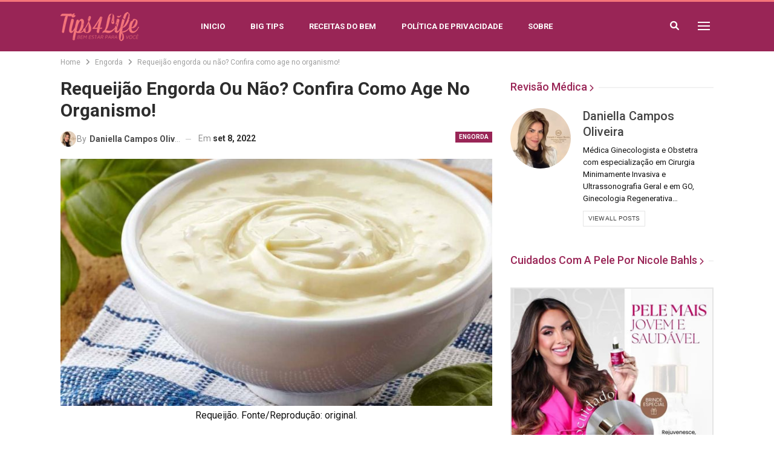

--- FILE ---
content_type: text/html; charset=utf-8
request_url: https://www.google.com/recaptcha/api2/aframe
body_size: 267
content:
<!DOCTYPE HTML><html><head><meta http-equiv="content-type" content="text/html; charset=UTF-8"></head><body><script nonce="IfdrG0qQtkbAJpfvfvW7pw">/** Anti-fraud and anti-abuse applications only. See google.com/recaptcha */ try{var clients={'sodar':'https://pagead2.googlesyndication.com/pagead/sodar?'};window.addEventListener("message",function(a){try{if(a.source===window.parent){var b=JSON.parse(a.data);var c=clients[b['id']];if(c){var d=document.createElement('img');d.src=c+b['params']+'&rc='+(localStorage.getItem("rc::a")?sessionStorage.getItem("rc::b"):"");window.document.body.appendChild(d);sessionStorage.setItem("rc::e",parseInt(sessionStorage.getItem("rc::e")||0)+1);localStorage.setItem("rc::h",'1769414193221');}}}catch(b){}});window.parent.postMessage("_grecaptcha_ready", "*");}catch(b){}</script></body></html>